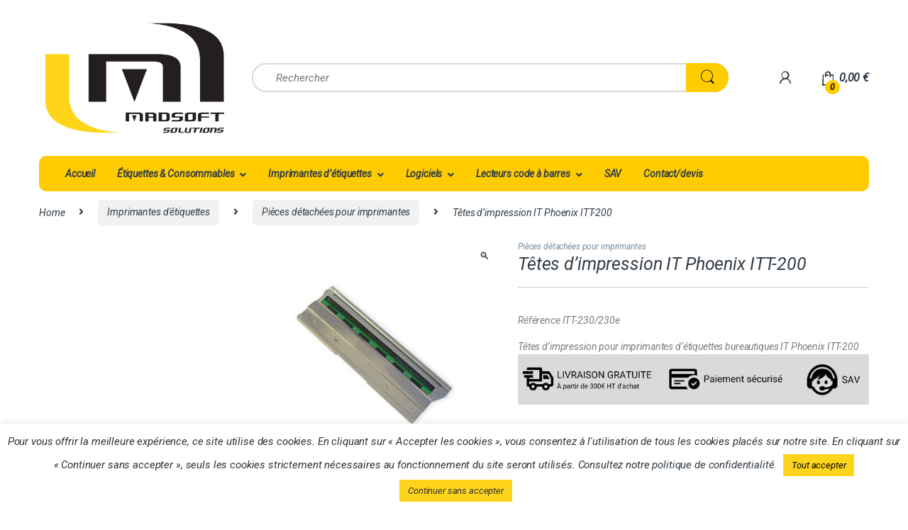

--- FILE ---
content_type: application/javascript
request_url: https://www.madsoft.fr/wp-content/plugins/wc-product-table-lite/assets/freeze_table_v2/js.min.js?ver=3.1.2
body_size: 5238
content:
!function(e){function t(t,r){var l=e(t);this.el={$table:l},this.ev={touchstart:!1},this.env={},this.timeout={},this.options=e.extend(!0,{},this.default_options,"object"==typeof r?r:{}),this.namespace=Math.floor(1e5*Math.random()+1),this.options.height&&!this.options.force_sticky_outer_heading?this.options._sticky_outer_heading=!1:this.options.force_sticky_outer_heading&&(this.options._sticky_outer_heading=!0),l.trigger("before_freeze_table_build",this),this.build(),l.trigger("after_freeze_table_build",this)}e.fn.freezeTable=function(t,r){return this.each((function(){var r=e(this);if(!r.hasClass("frzTbl-clone-table"))return"destroy"==t?(r.data("freezeTable")&&r.data("freezeTable").destroy(),!0):r.data("freezeTable")?"resize"==t?(r.data("freezeTable").table_resize_handler(),!0):"pause"==t?(r.data("freezeTable").pause=!0,!0):"unpause"==t?(r.data("freezeTable").pause=!1,!0):void 0:(r.data("freezeTable",new e.FreezeTable(this,t)),!0)}))},e.FreezeTable=t,t.prototype.default_options={left:0,right:0,heading:0,offset:0,wrapperWidth:0,wrapperHeight:0,tableWidth:!1,grab_and_scroll:0,grab_and_scroll_click_selectors:!1,captureScroll:!1,force_sticky_outer_heading:!1,_sticky_outer_heading:!0},t.prototype.build=function(){this.el.$table.addClass("frzTbl-table"),this.tpl=e("#freeze-table-template").html(),this.insert_heading_in_template(),this.toggle_shadow_columns_in_template(),e(this.tpl).insertBefore(this.el.$table).attr("data-freeze-table-namespace",this.namespace).find(".frzTbl-table-placeholder").replaceWith(this.el.$table),this.build_element_store(),this.freeze_columns(),this.scroll_hijack(),this.grab_and_scroll(),this.el.$window.on("resize.ft"+this.namespace,e.proxy(this,"table_resize_handler","*window resize from "+this.namespace+"*")),this.update_env({windowWidth:e(window).width(),windowHeight:e(window).height(),heading_row_cells_width:this.get_heading_row_cells_width(),first_row_cells_width:this.get_first_row_cells_width(),breakpoint:this.current_breakpoint()}),this.attach_resize_observers(),this._table_resize_handler(),this.el.$wrapper.addClass("frzTbl--init")},t.prototype.scroll_hijack=function(){this.el.$window.on("scroll",e.proxy(this,"page_scroll")),this.page_scroll({target:document}),this.el.$wrapper.on("wheel",e.proxy(this,"wrapper_wheel")),this.el.$wrapper.on("touchstart touchmove touchend",e.proxy(this,"wrapper_touch")),this.el.$scrollOverlay.on("wheel scroll",e.proxy(this,"scrollOverlay_wheel"));var t=[this.el.$scrollOverlay,this.el.$tableWrapper,this.el.$fixedHeadingWrapper];e.each(t,(function(e,t){t[0].scrollTop=0,t[0].scrollLeft=0}))},t.prototype.build_element_store=function(){this.el.$window=e(window),this.el.$wrapper=this.el.$table.closest(".frzTbl"),this.el.$scrollOverlay=this.el.$wrapper.children(".frzTbl-scroll-overlay"),this.el.$scrollOverlayInner=this.el.$scrollOverlay.children(".frzTbl-scroll-overlay__inner"),this.el.$contentWrapper=this.el.$wrapper.children(".frzTbl-content-wrapper"),this.el.$frozenColumnsWrapper=this.el.$contentWrapper.children(".frzTbl-frozen-columns-wrapper"),this.el.$frozenColumnsLeft=this.el.$frozenColumnsWrapper.children(".frzTbl-frozen-columns-wrapper__columns--left"),this.el.$frozenColumnsLeftSticky=this.el.$frozenColumnsLeft.children(".frzTbl-top-sticky"),this.el.$frozenColumnsRight=this.el.$frozenColumnsWrapper.children(".frzTbl-frozen-columns-wrapper__columns--right"),this.el.$frozenColumnsRightSticky=this.el.$frozenColumnsRight.children(".frzTbl-top-sticky"),this.el.$fixedHeadingWrapperOuter=this.el.$contentWrapper.children(".frzTbl-fixed-heading-wrapper-outer"),this.el.$fixedHeadingWrapper=this.el.$fixedHeadingWrapperOuter.children(".frzTbl-fixed-heading-wrapper"),this.el.$fixedHeadingLeftColumn=this.el.$fixedHeadingWrapperOuter.children(".frzTbl-fixed-heading-wrapper__columns--left"),this.el.$fixedHeadingRightColumn=this.el.$fixedHeadingWrapperOuter.children(".frzTbl-fixed-heading-wrapper__columns--right"),this.el.$fixedHeadingInner=this.el.$fixedHeadingWrapper.children(".frzTbl-fixed-heading-wrapper__inner"),this.el.$headingRowCells=this.el.$table.find("> thead > .wcpt-heading-row:last-child > .wcpt-heading"),this.el.$firstRowCells=this.el.$table.find("> tbody > .wcpt-row:first-child > .wcpt-cell"),this.el.$tableWrapper=this.el.$contentWrapper.children(".frzTbl-table-wrapper"),this.el.$tableInner=this.el.$tableWrapper.children(".frzTbl-table-wrapper__inner"),this.el.$tableWrapperSticky=this.el.$tableInner.children(".frzTbl-top-sticky")},t.prototype.grab_and_scroll=function(){var t=this,r=t.el.$wrapper,l=e("body");r.off("mousedown.freeze_table.grab_and_scroll"),l.off("mousemove.freeze_table.grab_and_scroll_"+t.namespace),l.off("mousemove.freeze_table.grab_and_scroll_"+t.namespace),e("img, a",r).off("dragstart.freeze_table.grab_and_scroll_"+t.namespace),r.removeClass("frzTbl--grab-and-scroll frzTbl--grab-and-scroll--grabbing"),this.get_breakpoint_options().grab_and_scroll&&(t.grab_and_scroll__grabbed=!1,t.grab_and_scroll__last_clientX=!1,t.grab_and_scroll__last_pos_x=!1,t.grab_and_scroll__last_clientY=!1,t.grab_and_scroll__last_pos_y=!1,t.grab_and_scroll__$el=!1,r.addClass("frzTbl--grab-and-scroll"),r.on("mousedown.freeze_table.grab_and_scroll",(function(i){3!==i.which&&"SELECT"!=i.target.tagName&&(t.grab_and_scroll__grabbed=!0,t.grab_and_scroll__first_clientX=i.clientX,t.grab_and_scroll__first_clientY=i.clientY,t.grab_and_scroll__last_clientX=i.clientX,t.grab_and_scroll__last_clientY=i.clientY,t.grab_and_scroll__$el=e(i.target).parentsUntil(r),t.grab_and_scroll__$el__ev_handler_attached=!1,r.addClass("frzTbl--grab-and-scroll--grabbing"),t.el.$table.trigger("freeze_table__grab_and_scroll__start"),l.one("mouseup",(function(){t.grab_and_scroll__grabbed=!1,r.removeClass("frzTbl--grab-and-scroll--grabbing"),t.el.$table.trigger("freeze_table__grab_and_scroll__stop"),t.timeout.grab_and_scroll=setTimeout((function(){t.grab_and_scroll__$el.off("click.freeze_table.grab_and_scroll_"+t.namespace)}),1)})))})),l.on("mousemove.freeze_table.grab_and_scroll_"+t.namespace,(function(e){if(t.grab_and_scroll__grabbed){var r=e.clientX-t.grab_and_scroll__last_clientX;t.grab_and_scroll__last_pos_x+=parseFloat(r),t.horizontal_scroll(-r),t.grab_and_scroll__last_clientX=e.clientX;var l=e.clientY-t.grab_and_scroll__last_clientY;t.grab_and_scroll__last_pos_y+=parseFloat(l),t.vertical_scroll(-l),t.grab_and_scroll__last_clientY=e.clientY,(Math.abs(t.grab_and_scroll__last_clientX-t.grab_and_scroll__first_clientX)>2||Math.abs(t.grab_and_scroll__last_clientY-t.grab_and_scroll__first_clientY)>2)&&!t.grab_and_scroll__$el__ev_handler_attached&&(t.grab_and_scroll__$el.one("click.freeze_table.grab_and_scroll_"+t.namespace,(function(e){e.preventDefault(),e.stopPropagation()})),t.grab_and_scroll__$el__ev_handler_attached=!0),t.el.$table.trigger("freeze_table__grab_and_scroll__dragging")}})),e("img, a",r).on("dragstart.freeze_table.grab_and_scroll_"+t.namespace,(function(e){e.preventDefault()})))},t.prototype.insert_heading_in_template=function(){if(this.get_breakpoint_options().heading){var e=this.clone_table();e.find("tbody").remove(),this.tpl=this.tpl.replace(/{{heading}}/g,e[0].outerHTML)}else this.tpl=this.tpl.replace(/{{heading}}/g,"")},t.prototype.toggle_shadow_columns_in_template=function(){["left","right"].forEach((e=>{var t=new RegExp(`{{hide-${e}-column}}`,"g");(settings=this.get_breakpoint_options()[e])?this.tpl=this.tpl.replace(t,""):this.tpl=this.tpl.replace(t,"frzTbl-frozen-columns-wrapper__columns--empty")}))},t.prototype.resize_freeze_heading=function(){var t=this.get_breakpoint_options(),r=t.offset?t.offset:0,l=this.el.$table.children("thead")[0].getBoundingClientRect().height,i=parseInt(this.el.$table.css("border-top-width")),s=parseInt(this.el.$table.find("> thead > tr").css("border-bottom-width"));isNaN(r)&&("string"==typeof r?r=e(r).height():"object"==typeof r&&(r=r.height())),i%2&&--i,i*=.5,this.el.$fixedHeadingWrapperOuter.css({height:l+i+s,top:parseFloat(r)+"px"}),t._sticky_outer_heading?this.el.$fixedHeadingWrapperOuter.show():this.el.$fixedHeadingWrapperOuter.hide(),t.heading||this.el.$fixedHeadingWrapperOuter.css({position:"relative",top:0}),this.el.$wrapper.parents().each((function(){var t=e(this),r=t.css("overflow");r&&"visible"!==r&&t.addClass("frzTbl-force-parent-overlow-visible")}))},t.prototype.freeze_columns=function(){var t=this.get_breakpoint_options();this.el.$css||(this.el.$css=e(`<style id="freeze-table-css-${this.namespace}"></style>`),e("head").append(this.el.$css));var r="",l="",i="";["left","right"].forEach((s=>{if(t[s]){for(var a=1,o=parseInt(t[s]),n=[],h="left"==s?"nth-child":"nth-last-child",_=0;a;){var c=`[data-freeze-table-namespace="${this.namespace}"]`,p=`${c} .wcpt-cell:${h}(${a})`,d=`${c} .wcpt-heading:${h}(${a})`,b=`${p}, ${d}`;if(n.push(b),_&&(l+=` ${b} { ${s}: ${_}px; }  `),_+=e(`${c} .wcpt-table > tbody > .wcpt-row:first-child > .wcpt-cell:${h}(${a})`)[0].getBoundingClientRect().width,i+=` \n          ${p}:after, \n          ${d}:after { \n            position: absolute; \n            content: ''; \n            width: 100%; \n            height: 100%; \n            left: 0; \n            top: 0; \n            display: block; \n            border: inherit; \n            pointer-events: none;\n          }\n          .frzTbl--scrolled-to-${s}-edge${p}:after, \n          .frzTbl--scrolled-to-${s}-edge${d}:after {\n            display: none;\n          }\n        `,!(a<o))break;++a}n.join(", "),r+=n.join(", ")+` {position: sticky; ${s}: 0; z-index: 1; background: white;} `}})),this.el.$css.html(r+l+i)},t.prototype.resize_column_shadows=function(){var t=this.get_breakpoint_options(),r=this.el.$table;if(t.left){for(var l=0,i=t.left;i;)l+=e(`> tbody > tr > td:nth-child(${i})`,r)[0].getBoundingClientRect().width,--i;this.el.$frozenColumnsLeft.width(l)}if(t.right){for(l=0,i=t.right;i;)l+=e(`> tbody > tr > td:nth-last-child(${i})`,r)[0].getBoundingClientRect().width,--i;this.el.$frozenColumnsRight.width(l)}},t.prototype.clone_table=function(){var t=this.el.$table.clone();return t.css({width:"","min-width":""}).addClass("frzTbl-clone-table"),e("> tbody > tr > td, > thead > tr > th",t).each((function(){var t=e(this);t.attr({"data-index":t.index()})})),t},t.prototype.resize_clone_cells=function(){var t=this.el.$table,r=this.get_clone_tables(),l=e("> tbody > tr > td, > thead > tr > th",r),i=[];l.each((function(){var r=e(this),l=r.parent(),s="> "+(l.parent().is("thead")?"thead":"tbody")+" > tr:nth-child("+(l.index()+1)+") > *:nth-child("+(parseInt(r.attr("data-index"))+1)+")",a=e(s,t);i.push({width:a[0].getBoundingClientRect().width,rowOuterHeight:a.parent()[0].getBoundingClientRect().height})})),l.each((function(t){var r=e(this);r.css({width:i[t].width,minWidth:i[t].width}),r.parent().outerHeight(i[t].rowOuterHeight)}));this.el.$table.children("thead")[0].getBoundingClientRect().height;var s=parseInt(this.el.$table.css("border-top-width"));s%2&&--s,s*=.5},t.prototype.get_clone_tables=function(){var t=this.el.$table,r=e();return e.each(this.el,(function(l,i){var s=i.children().filter((function(){return e(this).is("table")&&this!==t[0]}));r=r.add(s)})),r},t.prototype.page_scroll=function(e){e.target===document&&(this.el.$table[0].getBoundingClientRect().top>=0?this.el.$wrapper.addClass("frzTbl--scrolled-to-top"):this.el.$wrapper.removeClass("frzTbl--scrolled-to-top"))},t.prototype.wrapper_wheel=function(t){if(t.originalEvent.deltaY&&(!t.originalEvent.deltaX||Math.abs(t.originalEvent.deltaY/t.originalEvent.deltaX)>.1)&&!this.get_breakpoint_options().wrapperHeight)return!0;var r=this.el.$wrapper,l="frzTbl--scrolling";r.addClass(l),clearTimeout(this.timeout.scroll_clear),this.timeout.scroll_clear=setTimeout((function(){r.removeClass(l)}),300),t.preventDefault(),this.options.captureScroll&&this.options.wrapperHeight||(this.el.$scrollOverlay[0].scrollHeight==this.el.$scrollOverlay.height()||t.originalEvent.deltaY>0&&this.el.$scrollOverlay[0].scrollTop+this.el.$scrollOverlay.height()==this.el.$scrollOverlayInner.height()||t.originalEvent.deltaY<0&&!this.el.$scrollOverlay[0].scrollTop)&&(e("html")[0].scrollTop+=t.originalEvent.deltaY,e("body")[0].scrollTop+=t.originalEvent.deltaY)},t.prototype.wrapper_touch=function(e){if("touchstart"==e.type&&this.el.$scrollOverlay.stop(!0),"touchmove"==e.type&&!1!==this.ev.prevClientX){var t=this.ev.prevClientX-e.originalEvent.touches[0].clientX,r={originalEvent:{deltaX:t,deltaY:this.ev.prevClientY-e.originalEvent.touches[0].clientY}};this.scrollOverlay_wheel(r),Math.abs(t)>5?this.ev.animScroll=20*t+this.el.$scrollOverlay[0].scrollLeft:this.ev.animScroll=!1}"touchend"==e.type?(this.ev.animScroll&&(this.el.$scrollOverlay.animate({scrollLeft:this.ev.animScroll},{specialEasing:{scrollLeft:"FreezeTable_easeOutQuad"}}),this.ev.animScroll=!1),this.ev.prevClientX=!1,this.ev.prevClientY=!1):(this.ev.prevClientX=e.originalEvent.touches[0].clientX,this.ev.prevClientY=e.originalEvent.touches[0].clientY)},t.prototype.scrollOverlay_wheel=function(e){var t=e.originalEvent.deltaX||0;e.originalEvent.deltaY;this.horizontal_scroll(t)},t.prototype.horizontal_scroll=function(e,t){var r=this.el.$scrollOverlay,l=this.layout_memory.scrollTop,i=this.layout_memory.scrollLeft,s=this.layout_memory.scrollOverlayWidth,a=this.layout_memory.scrollOverlayInnerWidth;e||(e=0),t||(t=0),0==e&&0==t&&(e=r[0].scrollLeft-this.layout_memory.scrollLeft),l+=t,(i+=e)<0&&(i=0),i+s+1>a&&(i=a-s),this.layout_memory.scrollTop=l,this.layout_memory.scrollLeft=i,r[0].scrollTop=l,r[0].scrollLeft=i,this.el.$tableWrapper[0].scrollLeft=i,this.el.$fixedHeadingWrapper[0].scrollLeft=i,this.el.$wrapper.removeClass("frzTbl--scrolled-to-left-edge frzTbl--scrolled-to-right-edge"),i||this.el.$wrapper.addClass("frzTbl--scrolled-to-left-edge"),i+s>=a&&this.el.$wrapper.addClass("frzTbl--scrolled-to-right-edge")},t.prototype.vertical_scroll=function(t){e("html")[0].scrollTop+=t,e("body")[0].scrollTop+=t},t.prototype.get_breakpoint_options=function(){var t=this.get_options(),r=this.current_breakpoint();return r?e.extend(!0,{},this.default_options,t.breakpoint[r]):t},t.prototype.get_options=function(){return e.extend(!0,{},this.options)},t.prototype.table_resize_handler=function(t){var r=e.proxy(this,"_table_resize_handler");clearTimeout(this.timeout.table_resize_handler),this.timeout.table_resize_handler=setTimeout(r,100)},t.prototype.table_resize_required=function(){return!!(this.has_heading_width_changed()||this.has_column_width_changed()||this.has_table_height_changed())},t.prototype.has_heading_width_changed=function(){if(!this.env.heading_row_cells_width)return!0;var t=this,r=!1;return this.el.$headingRowCells.each((function(l){e(this).width()!==t.env.heading_row_cells_width[l]&&(r=!0)})),r},t.prototype.has_column_width_changed=function(){if(!this.env.first_row_cells_width)return!0;var t=this,r=!1;return this.el.$firstRowCells.each((function(l){e(this).width()!==t.env.first_row_cells_width[l]&&(r=!0)})),r},t.prototype.has_table_height_changed=function(){return!this.env.tableHeight||this.env.tableHeight!==this.el.$table.height()},t.prototype._table_resize_handler=function(){this.pause||(this.crossed_breakpoint()?this.reload():this.table_resize_required()&&(this.manage_overflow(),this.resize_clone_cells(),this.resize_column_shadows(),this.resize_freeze_heading(),1>Math.abs(this.el.$wrapper.innerWidth()-this.el.$table.outerWidth())&&this.el.$wrapper.addClass("frzTbl--scrolled-to-left-edge frzTbl--scrolled-to-right-edge"),this.update_env({wrapperWidth:this.el.$wrapper.width(),wrapperHeight:this.el.$wrapper.height(),tableWidth:this.el.$table.width(),tableHeight:this.el.$table.height()})))},t.prototype.manage_overflow=function(){if(this.manage_overflow_required()){this.reset_overflow();var e=this.el.$scrollOverlay[0].scrollLeft;this.controlled_overflow_qualified()?this.apply_controlled_overflow():this.unrestricted_overflow_qualified()?this.apply_unrestricted_overflow():this.apply_normal_overflow(),this.antiscroll(),this.el.$scrollOverlay[0].scrollLeft=e}else this.resize_wrapper_and_scroll_to_table()},t.prototype.manage_overflow_required=function(){return!(!jQuery.isEmptyObject(this.env)&&this.env.wrapperWidth===this.el.$wrapper.width()&&this.env.tableWidth===this.el.$table.width())},t.prototype.reset_overflow=function(){this.el.$wrapper.removeClass("frzTbl--controlled-overflow frzTbl--unrestricted-overflow"),this.el.$table.css({"min-width":""}),this.el.$scrollOverlayInner.css({height:"",width:""}),this.el.$wrapper.css({height:""}),this.el.$tableInner.removeClass("frzTbl-table-wrapper__inner--deflate")},t.prototype.controlled_overflow_qualified=function(){var e=this.get_parsed_user_forced_table_width();return!!(e&&e>this.el.$tableWrapper.width())},t.prototype.apply_controlled_overflow=function(){this.el.$wrapper.addClass("frzTbl--controlled-overflow");var e=this.get_parsed_user_forced_table_width();this.el.$table.css({width:e});var t=this.el.$table.outerHeight();this.resize_wrapper_and_scroll_to_table({width:e,height:t})},t.prototype.get_parsed_user_forced_table_width=function(){var e=this.get_breakpoint_options(),t=!!e.tableWidth&&e.tableWidth,r=this.el.$wrapper.width();if(t&&("px"==(t=t.replaceAll(/\s/g,"")).slice(-2)&&(t=t.slice(0,-2)),"+"===t.charAt(0))){var l=t.substring(1);t=!isNaN(l)&&parseInt(t.substring(1))+r}return t},t.prototype.unrestricted_overflow_qualified=function(){var e=this.get_breakpoint_options();return!(!e.left&&!e.right)},t.prototype.apply_unrestricted_overflow=function(){this.el.$wrapper.addClass("frzTbl--unrestricted-overflow"),this.el.$tableInner.addClass("frzTbl-table-wrapper__inner--unrestrict-table-wrapper");var e=Math.max(this.el.$table.outerWidth(),this.el.$wrapper.innerWidth());table_height=this.el.$table.outerHeight(),e>this.el.$wrapper.width()&&++e,this.el.$tableInner.removeClass("frzTbl-table-wrapper__inner--unrestrict-table-wrapper"),this.el.$table.css({"min-width":e}),this.resize_wrapper_and_scroll_to_table({width:e,height:table_height})},t.prototype.apply_normal_overflow=function(){this.el.$wrapper.addClass("frzTbl--normal-overflow"),this.el.$tableInner.addClass("frzTbl-table-wrapper__inner--deflate");var e=this.el.$table.outerWidth();table_height=this.el.$table.outerHeight(),this.resize_wrapper_and_scroll_to_table({width:e,height:table_height})},t.prototype.resize_wrapper_and_scroll_to_table=function(e){e||(e={}),e.height||(e.height=this.el.$table.outerHeight()),e.width||(e.width=this.el.$table.outerWidth()),this.el.$scrollOverlayInner.css({height:e.height,width:e.width}),this.el.$wrapper.css({height:e.height})},t.prototype.attach_resize_observers=function(t){var r=this;r.resize_observers||(r.resize_observers={table_observer:new ResizeObserver((()=>{r.table_resize_handler("*table resize*")})),heading_row_cells_observer:new ResizeObserver((()=>{r.table_resize_handler("*heading row cells resize*")})),first_row_cells_observer:new ResizeObserver((()=>{r.table_resize_handler("*first row cells resize*")}))}),r.resize_observers.table_observer.observe(this.el.$table[0]),e("> thead > tr:last-child > th",this.el.$table).each((function(){r.resize_observers.heading_row_cells_observer.observe(this)})),e("> tbody > tr:first-child > td",this.el.$table).each((function(){r.resize_observers.first_row_cells_observer.observe(this)}))},t.prototype.disconnect_resize_observers=function(){for(var e in this.resize_observers)Object.hasOwn(this.resize_observers,e)&&this.resize_observers[e].disconnect()},t.prototype.antiscroll=function(){var e=this.el.$scrollOverlay;this.layout_memory={scrollTop:e[0].scrollTop=0,scrollLeft:e[0].scrollLeft=0,scrollOverlayWidth:e.width(),scrollOverlayInnerWidth:this.el.$scrollOverlayInner.width()},this.el.$wrapper.antiscroll(),this.el.$wrapper.children("> .frzTbl-antiscroll-control-wrap").remove().end().children(".antiscroll-scrollbar-horizontal").wrap('<div class="frzTbl-antiscroll-control-wrap">'),this.el.$table.width()-this.el.$wrapper.width()<5?this.el.$wrapper.addClass("frzTbl--hide-antiscroll"):this.el.$wrapper.removeClass("frzTbl--show-antiscroll")},t.prototype.crossed_breakpoint=function(){return this.current_breakpoint()!==this.env.breakpoint},t.prototype.update_env=function(t){this.env=e.extend(!0,{},this.env,t)},t.prototype.get_heading_row_cells_width=function(){var t=[];return this.el.$headingRowCells.each((function(r){t.push(e(this).width())})),t},t.prototype.get_first_row_cells_width=function(){var t=[];return this.el.$firstRowCells.each((function(r){t.push(e(this).width())})),t},t.prototype.current_breakpoint=function(){var t=this.get_options(),r=!1,l=e(window).width();return!!t.breakpoint&&(e.each(t.breakpoint,(function(e,t){if((e=parseInt(e))<l)return!0;(!r||e<r)&&(r=e)})),r)},t.prototype.destroy=function(){this.clear_handlers(),this.clear_timeouts(),this.disconnect_resize_observers(),this.unwrap(),this.el.$table.removeData("freezeTable")},t.prototype.clear_handlers=function(){this.el.$window.off("resize.ft"+this.namespace)},t.prototype.clear_timeouts=function(){for(var e in this.timeout)Object.hasOwn(this.timeout,e)&&clearTimeout(e)},t.prototype.unwrap=function(){var e=this.el.$table,t=this.el.$wrapper;e.removeClass("frzTbl-table").css({width:"","min-width":""}),t&&t.length&&(e.insertBefore(t),t.remove())},t.prototype.reload=function(e){var t=this.el.$table;e=e??this.get_options();this.destroy(),t.freezeTable(e)},e.extend(e.easing,{FreezeTable_easeOutQuad:function(e,t,r,l,i){return-l*(t/=i)*(t-2)+r}})}(jQuery);